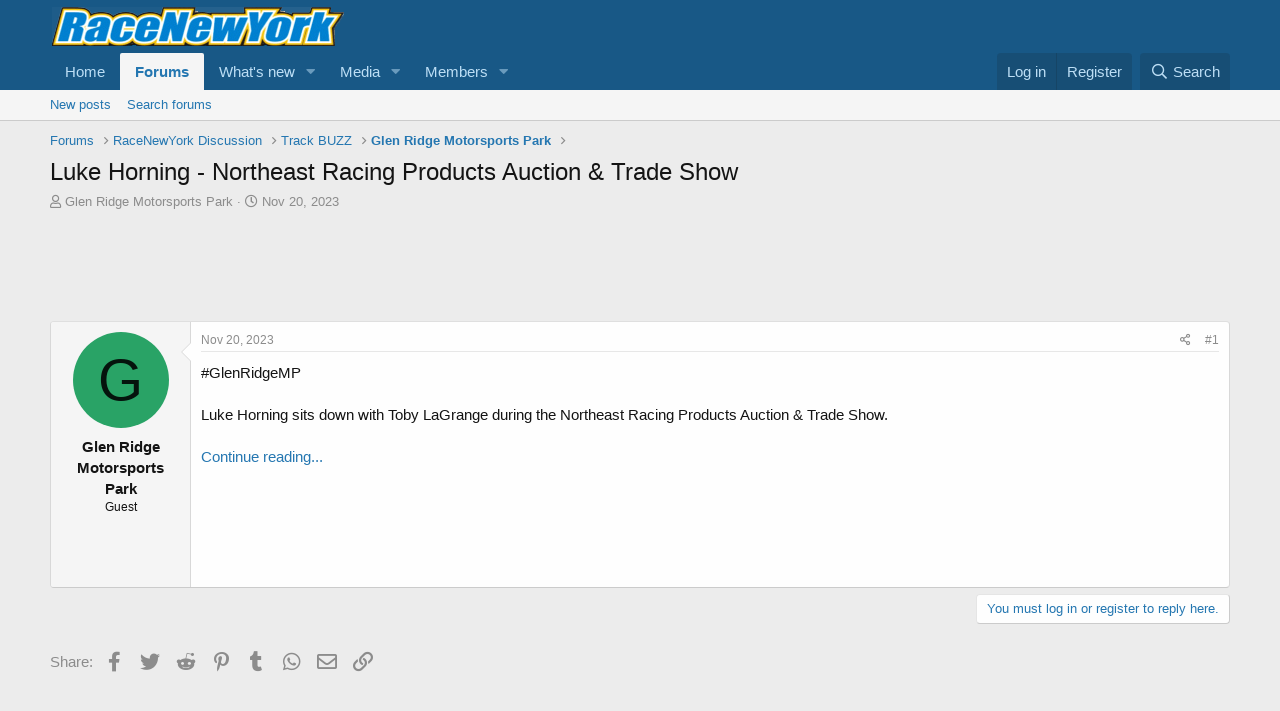

--- FILE ---
content_type: text/html; charset=utf-8
request_url: https://www.google.com/recaptcha/api2/aframe
body_size: 257
content:
<!DOCTYPE HTML><html><head><meta http-equiv="content-type" content="text/html; charset=UTF-8"></head><body><script nonce="-21QcLDJe7ZiOs-zYcve9A">/** Anti-fraud and anti-abuse applications only. See google.com/recaptcha */ try{var clients={'sodar':'https://pagead2.googlesyndication.com/pagead/sodar?'};window.addEventListener("message",function(a){try{if(a.source===window.parent){var b=JSON.parse(a.data);var c=clients[b['id']];if(c){var d=document.createElement('img');d.src=c+b['params']+'&rc='+(localStorage.getItem("rc::a")?sessionStorage.getItem("rc::b"):"");window.document.body.appendChild(d);sessionStorage.setItem("rc::e",parseInt(sessionStorage.getItem("rc::e")||0)+1);localStorage.setItem("rc::h",'1769359152389');}}}catch(b){}});window.parent.postMessage("_grecaptcha_ready", "*");}catch(b){}</script></body></html>